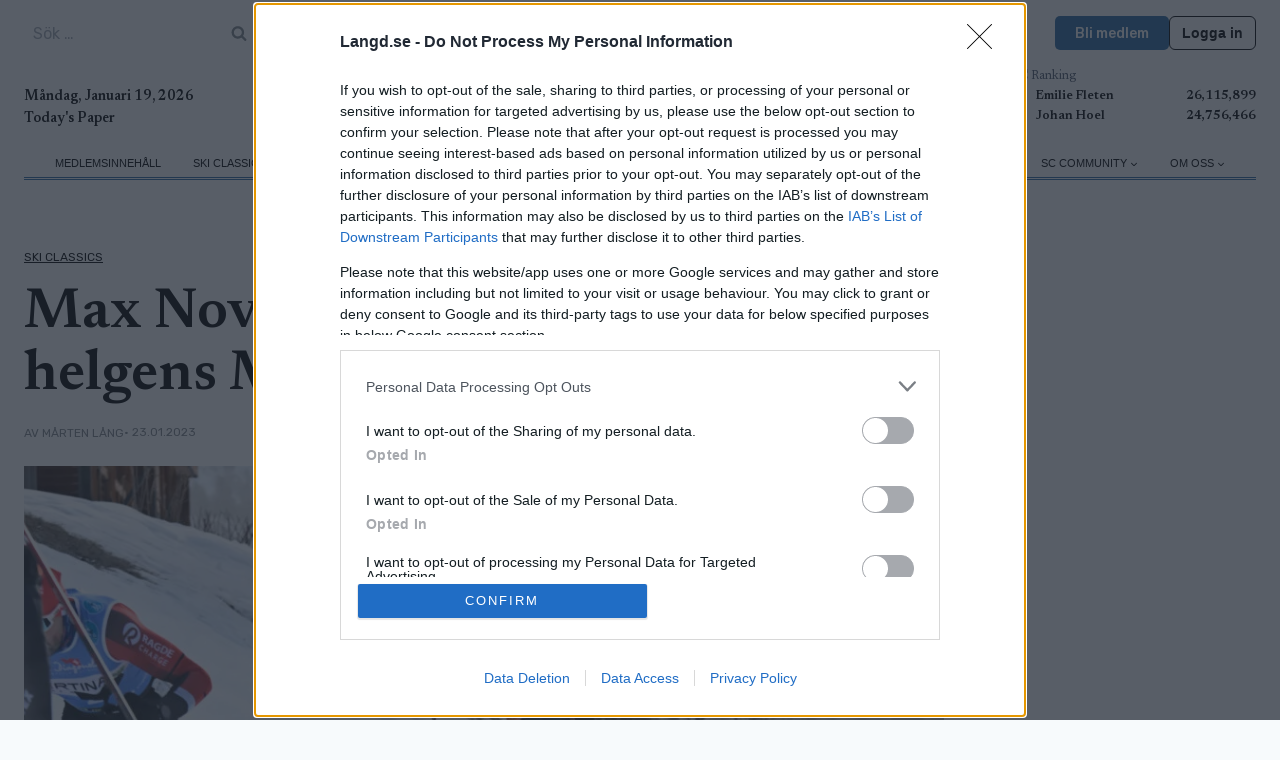

--- FILE ---
content_type: text/html; charset=utf-8
request_url: https://www.google.com/recaptcha/api2/anchor?ar=1&k=6LfbPnAUAAAAACqfb_YCtJi7RY0WkK-1T4b9cUO8&co=aHR0cHM6Ly93d3cubGFuZ2Quc2U6NDQz&hl=en&v=PoyoqOPhxBO7pBk68S4YbpHZ&size=invisible&anchor-ms=20000&execute-ms=30000&cb=bdk1tcemy4et
body_size: 49261
content:
<!DOCTYPE HTML><html dir="ltr" lang="en"><head><meta http-equiv="Content-Type" content="text/html; charset=UTF-8">
<meta http-equiv="X-UA-Compatible" content="IE=edge">
<title>reCAPTCHA</title>
<style type="text/css">
/* cyrillic-ext */
@font-face {
  font-family: 'Roboto';
  font-style: normal;
  font-weight: 400;
  font-stretch: 100%;
  src: url(//fonts.gstatic.com/s/roboto/v48/KFO7CnqEu92Fr1ME7kSn66aGLdTylUAMa3GUBHMdazTgWw.woff2) format('woff2');
  unicode-range: U+0460-052F, U+1C80-1C8A, U+20B4, U+2DE0-2DFF, U+A640-A69F, U+FE2E-FE2F;
}
/* cyrillic */
@font-face {
  font-family: 'Roboto';
  font-style: normal;
  font-weight: 400;
  font-stretch: 100%;
  src: url(//fonts.gstatic.com/s/roboto/v48/KFO7CnqEu92Fr1ME7kSn66aGLdTylUAMa3iUBHMdazTgWw.woff2) format('woff2');
  unicode-range: U+0301, U+0400-045F, U+0490-0491, U+04B0-04B1, U+2116;
}
/* greek-ext */
@font-face {
  font-family: 'Roboto';
  font-style: normal;
  font-weight: 400;
  font-stretch: 100%;
  src: url(//fonts.gstatic.com/s/roboto/v48/KFO7CnqEu92Fr1ME7kSn66aGLdTylUAMa3CUBHMdazTgWw.woff2) format('woff2');
  unicode-range: U+1F00-1FFF;
}
/* greek */
@font-face {
  font-family: 'Roboto';
  font-style: normal;
  font-weight: 400;
  font-stretch: 100%;
  src: url(//fonts.gstatic.com/s/roboto/v48/KFO7CnqEu92Fr1ME7kSn66aGLdTylUAMa3-UBHMdazTgWw.woff2) format('woff2');
  unicode-range: U+0370-0377, U+037A-037F, U+0384-038A, U+038C, U+038E-03A1, U+03A3-03FF;
}
/* math */
@font-face {
  font-family: 'Roboto';
  font-style: normal;
  font-weight: 400;
  font-stretch: 100%;
  src: url(//fonts.gstatic.com/s/roboto/v48/KFO7CnqEu92Fr1ME7kSn66aGLdTylUAMawCUBHMdazTgWw.woff2) format('woff2');
  unicode-range: U+0302-0303, U+0305, U+0307-0308, U+0310, U+0312, U+0315, U+031A, U+0326-0327, U+032C, U+032F-0330, U+0332-0333, U+0338, U+033A, U+0346, U+034D, U+0391-03A1, U+03A3-03A9, U+03B1-03C9, U+03D1, U+03D5-03D6, U+03F0-03F1, U+03F4-03F5, U+2016-2017, U+2034-2038, U+203C, U+2040, U+2043, U+2047, U+2050, U+2057, U+205F, U+2070-2071, U+2074-208E, U+2090-209C, U+20D0-20DC, U+20E1, U+20E5-20EF, U+2100-2112, U+2114-2115, U+2117-2121, U+2123-214F, U+2190, U+2192, U+2194-21AE, U+21B0-21E5, U+21F1-21F2, U+21F4-2211, U+2213-2214, U+2216-22FF, U+2308-230B, U+2310, U+2319, U+231C-2321, U+2336-237A, U+237C, U+2395, U+239B-23B7, U+23D0, U+23DC-23E1, U+2474-2475, U+25AF, U+25B3, U+25B7, U+25BD, U+25C1, U+25CA, U+25CC, U+25FB, U+266D-266F, U+27C0-27FF, U+2900-2AFF, U+2B0E-2B11, U+2B30-2B4C, U+2BFE, U+3030, U+FF5B, U+FF5D, U+1D400-1D7FF, U+1EE00-1EEFF;
}
/* symbols */
@font-face {
  font-family: 'Roboto';
  font-style: normal;
  font-weight: 400;
  font-stretch: 100%;
  src: url(//fonts.gstatic.com/s/roboto/v48/KFO7CnqEu92Fr1ME7kSn66aGLdTylUAMaxKUBHMdazTgWw.woff2) format('woff2');
  unicode-range: U+0001-000C, U+000E-001F, U+007F-009F, U+20DD-20E0, U+20E2-20E4, U+2150-218F, U+2190, U+2192, U+2194-2199, U+21AF, U+21E6-21F0, U+21F3, U+2218-2219, U+2299, U+22C4-22C6, U+2300-243F, U+2440-244A, U+2460-24FF, U+25A0-27BF, U+2800-28FF, U+2921-2922, U+2981, U+29BF, U+29EB, U+2B00-2BFF, U+4DC0-4DFF, U+FFF9-FFFB, U+10140-1018E, U+10190-1019C, U+101A0, U+101D0-101FD, U+102E0-102FB, U+10E60-10E7E, U+1D2C0-1D2D3, U+1D2E0-1D37F, U+1F000-1F0FF, U+1F100-1F1AD, U+1F1E6-1F1FF, U+1F30D-1F30F, U+1F315, U+1F31C, U+1F31E, U+1F320-1F32C, U+1F336, U+1F378, U+1F37D, U+1F382, U+1F393-1F39F, U+1F3A7-1F3A8, U+1F3AC-1F3AF, U+1F3C2, U+1F3C4-1F3C6, U+1F3CA-1F3CE, U+1F3D4-1F3E0, U+1F3ED, U+1F3F1-1F3F3, U+1F3F5-1F3F7, U+1F408, U+1F415, U+1F41F, U+1F426, U+1F43F, U+1F441-1F442, U+1F444, U+1F446-1F449, U+1F44C-1F44E, U+1F453, U+1F46A, U+1F47D, U+1F4A3, U+1F4B0, U+1F4B3, U+1F4B9, U+1F4BB, U+1F4BF, U+1F4C8-1F4CB, U+1F4D6, U+1F4DA, U+1F4DF, U+1F4E3-1F4E6, U+1F4EA-1F4ED, U+1F4F7, U+1F4F9-1F4FB, U+1F4FD-1F4FE, U+1F503, U+1F507-1F50B, U+1F50D, U+1F512-1F513, U+1F53E-1F54A, U+1F54F-1F5FA, U+1F610, U+1F650-1F67F, U+1F687, U+1F68D, U+1F691, U+1F694, U+1F698, U+1F6AD, U+1F6B2, U+1F6B9-1F6BA, U+1F6BC, U+1F6C6-1F6CF, U+1F6D3-1F6D7, U+1F6E0-1F6EA, U+1F6F0-1F6F3, U+1F6F7-1F6FC, U+1F700-1F7FF, U+1F800-1F80B, U+1F810-1F847, U+1F850-1F859, U+1F860-1F887, U+1F890-1F8AD, U+1F8B0-1F8BB, U+1F8C0-1F8C1, U+1F900-1F90B, U+1F93B, U+1F946, U+1F984, U+1F996, U+1F9E9, U+1FA00-1FA6F, U+1FA70-1FA7C, U+1FA80-1FA89, U+1FA8F-1FAC6, U+1FACE-1FADC, U+1FADF-1FAE9, U+1FAF0-1FAF8, U+1FB00-1FBFF;
}
/* vietnamese */
@font-face {
  font-family: 'Roboto';
  font-style: normal;
  font-weight: 400;
  font-stretch: 100%;
  src: url(//fonts.gstatic.com/s/roboto/v48/KFO7CnqEu92Fr1ME7kSn66aGLdTylUAMa3OUBHMdazTgWw.woff2) format('woff2');
  unicode-range: U+0102-0103, U+0110-0111, U+0128-0129, U+0168-0169, U+01A0-01A1, U+01AF-01B0, U+0300-0301, U+0303-0304, U+0308-0309, U+0323, U+0329, U+1EA0-1EF9, U+20AB;
}
/* latin-ext */
@font-face {
  font-family: 'Roboto';
  font-style: normal;
  font-weight: 400;
  font-stretch: 100%;
  src: url(//fonts.gstatic.com/s/roboto/v48/KFO7CnqEu92Fr1ME7kSn66aGLdTylUAMa3KUBHMdazTgWw.woff2) format('woff2');
  unicode-range: U+0100-02BA, U+02BD-02C5, U+02C7-02CC, U+02CE-02D7, U+02DD-02FF, U+0304, U+0308, U+0329, U+1D00-1DBF, U+1E00-1E9F, U+1EF2-1EFF, U+2020, U+20A0-20AB, U+20AD-20C0, U+2113, U+2C60-2C7F, U+A720-A7FF;
}
/* latin */
@font-face {
  font-family: 'Roboto';
  font-style: normal;
  font-weight: 400;
  font-stretch: 100%;
  src: url(//fonts.gstatic.com/s/roboto/v48/KFO7CnqEu92Fr1ME7kSn66aGLdTylUAMa3yUBHMdazQ.woff2) format('woff2');
  unicode-range: U+0000-00FF, U+0131, U+0152-0153, U+02BB-02BC, U+02C6, U+02DA, U+02DC, U+0304, U+0308, U+0329, U+2000-206F, U+20AC, U+2122, U+2191, U+2193, U+2212, U+2215, U+FEFF, U+FFFD;
}
/* cyrillic-ext */
@font-face {
  font-family: 'Roboto';
  font-style: normal;
  font-weight: 500;
  font-stretch: 100%;
  src: url(//fonts.gstatic.com/s/roboto/v48/KFO7CnqEu92Fr1ME7kSn66aGLdTylUAMa3GUBHMdazTgWw.woff2) format('woff2');
  unicode-range: U+0460-052F, U+1C80-1C8A, U+20B4, U+2DE0-2DFF, U+A640-A69F, U+FE2E-FE2F;
}
/* cyrillic */
@font-face {
  font-family: 'Roboto';
  font-style: normal;
  font-weight: 500;
  font-stretch: 100%;
  src: url(//fonts.gstatic.com/s/roboto/v48/KFO7CnqEu92Fr1ME7kSn66aGLdTylUAMa3iUBHMdazTgWw.woff2) format('woff2');
  unicode-range: U+0301, U+0400-045F, U+0490-0491, U+04B0-04B1, U+2116;
}
/* greek-ext */
@font-face {
  font-family: 'Roboto';
  font-style: normal;
  font-weight: 500;
  font-stretch: 100%;
  src: url(//fonts.gstatic.com/s/roboto/v48/KFO7CnqEu92Fr1ME7kSn66aGLdTylUAMa3CUBHMdazTgWw.woff2) format('woff2');
  unicode-range: U+1F00-1FFF;
}
/* greek */
@font-face {
  font-family: 'Roboto';
  font-style: normal;
  font-weight: 500;
  font-stretch: 100%;
  src: url(//fonts.gstatic.com/s/roboto/v48/KFO7CnqEu92Fr1ME7kSn66aGLdTylUAMa3-UBHMdazTgWw.woff2) format('woff2');
  unicode-range: U+0370-0377, U+037A-037F, U+0384-038A, U+038C, U+038E-03A1, U+03A3-03FF;
}
/* math */
@font-face {
  font-family: 'Roboto';
  font-style: normal;
  font-weight: 500;
  font-stretch: 100%;
  src: url(//fonts.gstatic.com/s/roboto/v48/KFO7CnqEu92Fr1ME7kSn66aGLdTylUAMawCUBHMdazTgWw.woff2) format('woff2');
  unicode-range: U+0302-0303, U+0305, U+0307-0308, U+0310, U+0312, U+0315, U+031A, U+0326-0327, U+032C, U+032F-0330, U+0332-0333, U+0338, U+033A, U+0346, U+034D, U+0391-03A1, U+03A3-03A9, U+03B1-03C9, U+03D1, U+03D5-03D6, U+03F0-03F1, U+03F4-03F5, U+2016-2017, U+2034-2038, U+203C, U+2040, U+2043, U+2047, U+2050, U+2057, U+205F, U+2070-2071, U+2074-208E, U+2090-209C, U+20D0-20DC, U+20E1, U+20E5-20EF, U+2100-2112, U+2114-2115, U+2117-2121, U+2123-214F, U+2190, U+2192, U+2194-21AE, U+21B0-21E5, U+21F1-21F2, U+21F4-2211, U+2213-2214, U+2216-22FF, U+2308-230B, U+2310, U+2319, U+231C-2321, U+2336-237A, U+237C, U+2395, U+239B-23B7, U+23D0, U+23DC-23E1, U+2474-2475, U+25AF, U+25B3, U+25B7, U+25BD, U+25C1, U+25CA, U+25CC, U+25FB, U+266D-266F, U+27C0-27FF, U+2900-2AFF, U+2B0E-2B11, U+2B30-2B4C, U+2BFE, U+3030, U+FF5B, U+FF5D, U+1D400-1D7FF, U+1EE00-1EEFF;
}
/* symbols */
@font-face {
  font-family: 'Roboto';
  font-style: normal;
  font-weight: 500;
  font-stretch: 100%;
  src: url(//fonts.gstatic.com/s/roboto/v48/KFO7CnqEu92Fr1ME7kSn66aGLdTylUAMaxKUBHMdazTgWw.woff2) format('woff2');
  unicode-range: U+0001-000C, U+000E-001F, U+007F-009F, U+20DD-20E0, U+20E2-20E4, U+2150-218F, U+2190, U+2192, U+2194-2199, U+21AF, U+21E6-21F0, U+21F3, U+2218-2219, U+2299, U+22C4-22C6, U+2300-243F, U+2440-244A, U+2460-24FF, U+25A0-27BF, U+2800-28FF, U+2921-2922, U+2981, U+29BF, U+29EB, U+2B00-2BFF, U+4DC0-4DFF, U+FFF9-FFFB, U+10140-1018E, U+10190-1019C, U+101A0, U+101D0-101FD, U+102E0-102FB, U+10E60-10E7E, U+1D2C0-1D2D3, U+1D2E0-1D37F, U+1F000-1F0FF, U+1F100-1F1AD, U+1F1E6-1F1FF, U+1F30D-1F30F, U+1F315, U+1F31C, U+1F31E, U+1F320-1F32C, U+1F336, U+1F378, U+1F37D, U+1F382, U+1F393-1F39F, U+1F3A7-1F3A8, U+1F3AC-1F3AF, U+1F3C2, U+1F3C4-1F3C6, U+1F3CA-1F3CE, U+1F3D4-1F3E0, U+1F3ED, U+1F3F1-1F3F3, U+1F3F5-1F3F7, U+1F408, U+1F415, U+1F41F, U+1F426, U+1F43F, U+1F441-1F442, U+1F444, U+1F446-1F449, U+1F44C-1F44E, U+1F453, U+1F46A, U+1F47D, U+1F4A3, U+1F4B0, U+1F4B3, U+1F4B9, U+1F4BB, U+1F4BF, U+1F4C8-1F4CB, U+1F4D6, U+1F4DA, U+1F4DF, U+1F4E3-1F4E6, U+1F4EA-1F4ED, U+1F4F7, U+1F4F9-1F4FB, U+1F4FD-1F4FE, U+1F503, U+1F507-1F50B, U+1F50D, U+1F512-1F513, U+1F53E-1F54A, U+1F54F-1F5FA, U+1F610, U+1F650-1F67F, U+1F687, U+1F68D, U+1F691, U+1F694, U+1F698, U+1F6AD, U+1F6B2, U+1F6B9-1F6BA, U+1F6BC, U+1F6C6-1F6CF, U+1F6D3-1F6D7, U+1F6E0-1F6EA, U+1F6F0-1F6F3, U+1F6F7-1F6FC, U+1F700-1F7FF, U+1F800-1F80B, U+1F810-1F847, U+1F850-1F859, U+1F860-1F887, U+1F890-1F8AD, U+1F8B0-1F8BB, U+1F8C0-1F8C1, U+1F900-1F90B, U+1F93B, U+1F946, U+1F984, U+1F996, U+1F9E9, U+1FA00-1FA6F, U+1FA70-1FA7C, U+1FA80-1FA89, U+1FA8F-1FAC6, U+1FACE-1FADC, U+1FADF-1FAE9, U+1FAF0-1FAF8, U+1FB00-1FBFF;
}
/* vietnamese */
@font-face {
  font-family: 'Roboto';
  font-style: normal;
  font-weight: 500;
  font-stretch: 100%;
  src: url(//fonts.gstatic.com/s/roboto/v48/KFO7CnqEu92Fr1ME7kSn66aGLdTylUAMa3OUBHMdazTgWw.woff2) format('woff2');
  unicode-range: U+0102-0103, U+0110-0111, U+0128-0129, U+0168-0169, U+01A0-01A1, U+01AF-01B0, U+0300-0301, U+0303-0304, U+0308-0309, U+0323, U+0329, U+1EA0-1EF9, U+20AB;
}
/* latin-ext */
@font-face {
  font-family: 'Roboto';
  font-style: normal;
  font-weight: 500;
  font-stretch: 100%;
  src: url(//fonts.gstatic.com/s/roboto/v48/KFO7CnqEu92Fr1ME7kSn66aGLdTylUAMa3KUBHMdazTgWw.woff2) format('woff2');
  unicode-range: U+0100-02BA, U+02BD-02C5, U+02C7-02CC, U+02CE-02D7, U+02DD-02FF, U+0304, U+0308, U+0329, U+1D00-1DBF, U+1E00-1E9F, U+1EF2-1EFF, U+2020, U+20A0-20AB, U+20AD-20C0, U+2113, U+2C60-2C7F, U+A720-A7FF;
}
/* latin */
@font-face {
  font-family: 'Roboto';
  font-style: normal;
  font-weight: 500;
  font-stretch: 100%;
  src: url(//fonts.gstatic.com/s/roboto/v48/KFO7CnqEu92Fr1ME7kSn66aGLdTylUAMa3yUBHMdazQ.woff2) format('woff2');
  unicode-range: U+0000-00FF, U+0131, U+0152-0153, U+02BB-02BC, U+02C6, U+02DA, U+02DC, U+0304, U+0308, U+0329, U+2000-206F, U+20AC, U+2122, U+2191, U+2193, U+2212, U+2215, U+FEFF, U+FFFD;
}
/* cyrillic-ext */
@font-face {
  font-family: 'Roboto';
  font-style: normal;
  font-weight: 900;
  font-stretch: 100%;
  src: url(//fonts.gstatic.com/s/roboto/v48/KFO7CnqEu92Fr1ME7kSn66aGLdTylUAMa3GUBHMdazTgWw.woff2) format('woff2');
  unicode-range: U+0460-052F, U+1C80-1C8A, U+20B4, U+2DE0-2DFF, U+A640-A69F, U+FE2E-FE2F;
}
/* cyrillic */
@font-face {
  font-family: 'Roboto';
  font-style: normal;
  font-weight: 900;
  font-stretch: 100%;
  src: url(//fonts.gstatic.com/s/roboto/v48/KFO7CnqEu92Fr1ME7kSn66aGLdTylUAMa3iUBHMdazTgWw.woff2) format('woff2');
  unicode-range: U+0301, U+0400-045F, U+0490-0491, U+04B0-04B1, U+2116;
}
/* greek-ext */
@font-face {
  font-family: 'Roboto';
  font-style: normal;
  font-weight: 900;
  font-stretch: 100%;
  src: url(//fonts.gstatic.com/s/roboto/v48/KFO7CnqEu92Fr1ME7kSn66aGLdTylUAMa3CUBHMdazTgWw.woff2) format('woff2');
  unicode-range: U+1F00-1FFF;
}
/* greek */
@font-face {
  font-family: 'Roboto';
  font-style: normal;
  font-weight: 900;
  font-stretch: 100%;
  src: url(//fonts.gstatic.com/s/roboto/v48/KFO7CnqEu92Fr1ME7kSn66aGLdTylUAMa3-UBHMdazTgWw.woff2) format('woff2');
  unicode-range: U+0370-0377, U+037A-037F, U+0384-038A, U+038C, U+038E-03A1, U+03A3-03FF;
}
/* math */
@font-face {
  font-family: 'Roboto';
  font-style: normal;
  font-weight: 900;
  font-stretch: 100%;
  src: url(//fonts.gstatic.com/s/roboto/v48/KFO7CnqEu92Fr1ME7kSn66aGLdTylUAMawCUBHMdazTgWw.woff2) format('woff2');
  unicode-range: U+0302-0303, U+0305, U+0307-0308, U+0310, U+0312, U+0315, U+031A, U+0326-0327, U+032C, U+032F-0330, U+0332-0333, U+0338, U+033A, U+0346, U+034D, U+0391-03A1, U+03A3-03A9, U+03B1-03C9, U+03D1, U+03D5-03D6, U+03F0-03F1, U+03F4-03F5, U+2016-2017, U+2034-2038, U+203C, U+2040, U+2043, U+2047, U+2050, U+2057, U+205F, U+2070-2071, U+2074-208E, U+2090-209C, U+20D0-20DC, U+20E1, U+20E5-20EF, U+2100-2112, U+2114-2115, U+2117-2121, U+2123-214F, U+2190, U+2192, U+2194-21AE, U+21B0-21E5, U+21F1-21F2, U+21F4-2211, U+2213-2214, U+2216-22FF, U+2308-230B, U+2310, U+2319, U+231C-2321, U+2336-237A, U+237C, U+2395, U+239B-23B7, U+23D0, U+23DC-23E1, U+2474-2475, U+25AF, U+25B3, U+25B7, U+25BD, U+25C1, U+25CA, U+25CC, U+25FB, U+266D-266F, U+27C0-27FF, U+2900-2AFF, U+2B0E-2B11, U+2B30-2B4C, U+2BFE, U+3030, U+FF5B, U+FF5D, U+1D400-1D7FF, U+1EE00-1EEFF;
}
/* symbols */
@font-face {
  font-family: 'Roboto';
  font-style: normal;
  font-weight: 900;
  font-stretch: 100%;
  src: url(//fonts.gstatic.com/s/roboto/v48/KFO7CnqEu92Fr1ME7kSn66aGLdTylUAMaxKUBHMdazTgWw.woff2) format('woff2');
  unicode-range: U+0001-000C, U+000E-001F, U+007F-009F, U+20DD-20E0, U+20E2-20E4, U+2150-218F, U+2190, U+2192, U+2194-2199, U+21AF, U+21E6-21F0, U+21F3, U+2218-2219, U+2299, U+22C4-22C6, U+2300-243F, U+2440-244A, U+2460-24FF, U+25A0-27BF, U+2800-28FF, U+2921-2922, U+2981, U+29BF, U+29EB, U+2B00-2BFF, U+4DC0-4DFF, U+FFF9-FFFB, U+10140-1018E, U+10190-1019C, U+101A0, U+101D0-101FD, U+102E0-102FB, U+10E60-10E7E, U+1D2C0-1D2D3, U+1D2E0-1D37F, U+1F000-1F0FF, U+1F100-1F1AD, U+1F1E6-1F1FF, U+1F30D-1F30F, U+1F315, U+1F31C, U+1F31E, U+1F320-1F32C, U+1F336, U+1F378, U+1F37D, U+1F382, U+1F393-1F39F, U+1F3A7-1F3A8, U+1F3AC-1F3AF, U+1F3C2, U+1F3C4-1F3C6, U+1F3CA-1F3CE, U+1F3D4-1F3E0, U+1F3ED, U+1F3F1-1F3F3, U+1F3F5-1F3F7, U+1F408, U+1F415, U+1F41F, U+1F426, U+1F43F, U+1F441-1F442, U+1F444, U+1F446-1F449, U+1F44C-1F44E, U+1F453, U+1F46A, U+1F47D, U+1F4A3, U+1F4B0, U+1F4B3, U+1F4B9, U+1F4BB, U+1F4BF, U+1F4C8-1F4CB, U+1F4D6, U+1F4DA, U+1F4DF, U+1F4E3-1F4E6, U+1F4EA-1F4ED, U+1F4F7, U+1F4F9-1F4FB, U+1F4FD-1F4FE, U+1F503, U+1F507-1F50B, U+1F50D, U+1F512-1F513, U+1F53E-1F54A, U+1F54F-1F5FA, U+1F610, U+1F650-1F67F, U+1F687, U+1F68D, U+1F691, U+1F694, U+1F698, U+1F6AD, U+1F6B2, U+1F6B9-1F6BA, U+1F6BC, U+1F6C6-1F6CF, U+1F6D3-1F6D7, U+1F6E0-1F6EA, U+1F6F0-1F6F3, U+1F6F7-1F6FC, U+1F700-1F7FF, U+1F800-1F80B, U+1F810-1F847, U+1F850-1F859, U+1F860-1F887, U+1F890-1F8AD, U+1F8B0-1F8BB, U+1F8C0-1F8C1, U+1F900-1F90B, U+1F93B, U+1F946, U+1F984, U+1F996, U+1F9E9, U+1FA00-1FA6F, U+1FA70-1FA7C, U+1FA80-1FA89, U+1FA8F-1FAC6, U+1FACE-1FADC, U+1FADF-1FAE9, U+1FAF0-1FAF8, U+1FB00-1FBFF;
}
/* vietnamese */
@font-face {
  font-family: 'Roboto';
  font-style: normal;
  font-weight: 900;
  font-stretch: 100%;
  src: url(//fonts.gstatic.com/s/roboto/v48/KFO7CnqEu92Fr1ME7kSn66aGLdTylUAMa3OUBHMdazTgWw.woff2) format('woff2');
  unicode-range: U+0102-0103, U+0110-0111, U+0128-0129, U+0168-0169, U+01A0-01A1, U+01AF-01B0, U+0300-0301, U+0303-0304, U+0308-0309, U+0323, U+0329, U+1EA0-1EF9, U+20AB;
}
/* latin-ext */
@font-face {
  font-family: 'Roboto';
  font-style: normal;
  font-weight: 900;
  font-stretch: 100%;
  src: url(//fonts.gstatic.com/s/roboto/v48/KFO7CnqEu92Fr1ME7kSn66aGLdTylUAMa3KUBHMdazTgWw.woff2) format('woff2');
  unicode-range: U+0100-02BA, U+02BD-02C5, U+02C7-02CC, U+02CE-02D7, U+02DD-02FF, U+0304, U+0308, U+0329, U+1D00-1DBF, U+1E00-1E9F, U+1EF2-1EFF, U+2020, U+20A0-20AB, U+20AD-20C0, U+2113, U+2C60-2C7F, U+A720-A7FF;
}
/* latin */
@font-face {
  font-family: 'Roboto';
  font-style: normal;
  font-weight: 900;
  font-stretch: 100%;
  src: url(//fonts.gstatic.com/s/roboto/v48/KFO7CnqEu92Fr1ME7kSn66aGLdTylUAMa3yUBHMdazQ.woff2) format('woff2');
  unicode-range: U+0000-00FF, U+0131, U+0152-0153, U+02BB-02BC, U+02C6, U+02DA, U+02DC, U+0304, U+0308, U+0329, U+2000-206F, U+20AC, U+2122, U+2191, U+2193, U+2212, U+2215, U+FEFF, U+FFFD;
}

</style>
<link rel="stylesheet" type="text/css" href="https://www.gstatic.com/recaptcha/releases/PoyoqOPhxBO7pBk68S4YbpHZ/styles__ltr.css">
<script nonce="TkRo8ft-jP_NsC1ZPt_gWQ" type="text/javascript">window['__recaptcha_api'] = 'https://www.google.com/recaptcha/api2/';</script>
<script type="text/javascript" src="https://www.gstatic.com/recaptcha/releases/PoyoqOPhxBO7pBk68S4YbpHZ/recaptcha__en.js" nonce="TkRo8ft-jP_NsC1ZPt_gWQ">
      
    </script></head>
<body><div id="rc-anchor-alert" class="rc-anchor-alert"></div>
<input type="hidden" id="recaptcha-token" value="[base64]">
<script type="text/javascript" nonce="TkRo8ft-jP_NsC1ZPt_gWQ">
      recaptcha.anchor.Main.init("[\x22ainput\x22,[\x22bgdata\x22,\x22\x22,\[base64]/[base64]/bmV3IFpbdF0obVswXSk6Sz09Mj9uZXcgWlt0XShtWzBdLG1bMV0pOks9PTM/bmV3IFpbdF0obVswXSxtWzFdLG1bMl0pOks9PTQ/[base64]/[base64]/[base64]/[base64]/[base64]/[base64]/[base64]/[base64]/[base64]/[base64]/[base64]/[base64]/[base64]/[base64]\\u003d\\u003d\x22,\[base64]\\u003d\\u003d\x22,\[base64]/[base64]/DqGzCgcOawprDlsOMwrtJIlvDk8OENljDswhYNWZsJsKJEsK+YMK/[base64]/CtnQyayNsDxfDr8Oqw6jDh8Kiw6pKbMOYb3F9wqvDphFww4zDr8K7GQzDqsKqwoItIEPCpSR/w6gmwpTCsko+dsOnfkxgw6QcBMK6wpUYwo1zccOAf8OLw75nAynDnkPCucKwKcKYGMKzIsKFw5vChMK4woAww6TDiV4Hw5bDpgvCuVJdw7EfCsKFHi/CjcOKwoDDo8OLZcKdWMKwB10+w5t2wroHB8O1w53DgVXDmDhXFsKqPsKzwqLCtsKwworCmsOiwoPCvsKMZMOUMj8rN8KwF1PDl8OGw5QkeT41NmvDisKRw4fDgz1lw6Zdw6YBYATCgcOQw6jCmMKfwodRKMKIwpjDkmvDt8KlCS4Dwr/[base64]/wp3DosKYwrfCrwEqwpvDpMOSKB4VwrnCmjhcYnBvw5bCoFwLHmLCrTjCklbCqcO8wqfDs2nDsXPDn8KaOll3wqvDpcKfwrbDjMOPBMKiwoBuYQ/DohILwq7DrlcDe8K1ccKQfjvCl8OHO8OzdsKFwqhTw5bCv3TChMKhUcKSR8Ojwo4KIMOWw54Dw4bDjsO6cFUCWsKIw6xJQsKJZ2TDiMOTwo8NRcOfw63DmzXCgDwWw6AHwqh/[base64]/[base64]/DrFDClMKGGHREOSNPwoAFAsK/w7hmw6PDkWlEwrLDmyPDvcKPw6rDrxrDoSXDthxzwrjCtDYgasO/IA3CiCLCrMOZw7ZlSCxOwpVMAMKLRMOONGQNaADCmn/[base64]/CiRbDp8OaRHTCgSIUwrk6wpfCt8Onw6ZaRX/[base64]/[base64]/CqsKGw77DjRZrw74kw4zCusKUwpUrSMOWwpnCujHDj3vDkMKow4h+TcKOwoQOw7bDkcK4w4rCjyLChxQ5BcOfw4t7d8KKOcKtTylOTXdbw6jDkMKzC2cqUMKlwogLw4wyw6EqJ3RpYzZKIcKubsOVwpbCgsKewovCvT/Dk8OhN8KfIMKUGcKWw6zDicKkw7LCpxLCqiMmIl5vWnTDo8OGWMKiEcKNJ8KcwosXCFl2WULCrgfDtHRRwoHDmH5DJMKOwrHDgsKvwp1ow5BiwofDrMOIwpvCmMODAcKMw5/DlsKKwp0FcGrCg8Kow6zCgsO9KWbDlMOewpXDg8KVLADDv0I9wphTMMKIwqDDmi5nwrs7fsOIYn4obGtgwpbDuHwxScOrcMKfAEwiT3pnH8Oqw4XDm8K3UcKiByA2GVXCmjNLaTDCrcKWwoTCpl/DhUbDtMOTwp/CjifDmUHClsOMG8K/PcKBwp/CisOJPsKQR8OFw7rCgSDCv1TCt2Eaw7LClMOgIQJhwpbDrT8uw7hnwro1w7soAWxswroEw5lxciVXKH/Dgm3DjcO9dyQ0wqIETALCv3AhBcKiGMO3w7LCuSLCocK5wrPCj8OlZ8O5RSfChyJiw7HDhGLDuMOUw4oUworDpsOgIwXDsRw/wozDqCZhfxPDj8O/wocGw5jDpxRcfMKGw6Rrwr7DncKjw7rCqSUIw4jDscKOwoldwoF2DcOPw5rCr8O1HMOQD8K8wqbCg8Omw59Zw4bCucOZw40iXcKlOsKiAcOAw6rCh3nCnsOUMh/DnErCv0k0woHCnsKAUMOmwpcfwpUtJmYkw41GVMKtwpMIO1h0wroMw6jCkF/Cs8KzSWlDw7zDtC9OfcKzwqrDisO+w6fCn3bDj8OCHzJqwp/Dq0JFOsO6wrxIwqrCl8OSw6s/w5BRwpPDskJBbmjDisOWJFV6w4nCpcOtEUVFw63CqULCl1tcORHCqSwjNwjDvFfCrRFrNm/[base64]/ClcKrTMKcYwNVwofDkMKFwqfDrMK3worDmMK3w6VIwoHDr8OhVcOpOMOawoxRwqEZw5QnSkHDtsOSZcOAw78Kw4VOw4Q8Jw1kw5UUw4tlVMOjHHgdwq/DqcONw6PDpsKXRirDmwHDtwrDtlvCm8KrNsONPRTCiMObBMKewq9KHDzCngbDpgPCsCw2wobCiR0OwpjCgsKGwol6wqpgLlrCsMKXwpojQ3kCasKDwq7DksKBA8OFN8KbwqUWJcO/w43DksKoLBZRw7nCrmdjcRc6w4PCvMOKHsOLTQvDm0VGw58QNE7ClMK4w7tVfyJpC8Ozw5A9ZMKNMMKkwpVqwp51VDjCqHhzwq7ChsK9OUEbw5gyw7IrDsK7wqDCkn/[base64]/CocOgw53DocOgwoEZw4tuLg8+w5ISJTY6wr/CocOnb8KNw7/CoMK4w7kkAsKnDg5Ww4shA8K6wrhjwpRLIMKhw4ZQwoUfwq7CmcOKPS/DpA/CoMOSw7vCsnNHCsOFw5PCr3FISzLDpHsww4s9DsOCw6BMXz/DrsKjXBlqw4N4csOiw5jDksOLMMKxUsKew4zDvsKhagpLwqoFWMK7QsOlwoHDt1jCtsOCw5jCmgUwKMODADDCuwcIw59Qdn1xwr/Cv05Tw4LDosO6woopdsKEwo3DucKrIMOVwpLDvcOJwpbCoGnChFZpG1HDrMKJVnZcwobDi8Kvwp1/w5vDlcOIwpHCqUZ4U2MIwpM0woDDngYmw5E4w7QGw6nDv8OZXcKAQcOLwrnCnMKjwq3ChVdJw63Cg8O7YycKH8KJBBzDvivCoXvCncKqfsKsw4LDpcOeQE7CgsKJw60mB8K3w6bDklbCmsKCLVDDs0jCl1HCr3/CjMOIw7ZswrXCu3DCgAQ5w68jwoVlBcKpJcOYw45Kw7towo/DjgrCrXQUw7jDsjTClE3DlDoMwoTDksKhw6YETQfDvE3CqsOYw7Jgw7fDp8Kywp3CgBjCoMORw6bDo8Ouw7xJLR/CqFLCuAEbGH/Do0Qsw5UtwpbCj2zCrxnCtcOrw5XDvAAiw4jDp8OvwrA/WcO1wrhOK27Ds0AgcsKlw7MJw5zCgcO7wqbDgcOFJjPDtsK6wqLCqUvDgsKwZcOZw6jCosOdwr/CpUlGI8K2WC98w7Blw61+wq4hwqlIw5PDtB0WUMOTw7FpwodqdmEnwrHCuwzCvMK6w63CmxTDp8OJwrTDrcOqXVITOUxqMUsCb8Ovw5DDm8KAw7VkMVwjF8KUwpAvZErDu1B0YmDDmHdRF3wswoPDh8KCMTJqw4osw4Q5wpbDl1XCqcOBEH/[base64]/wohCbMKvF2tAdcKLwqYBb8KZS8O+wpfCmMOpw63Dnx5GJMORcMK+QTzCjEpTwosnwogYXMOTw63CmCLCgj93R8KDaMK8wr47G2tbKCEqX8K8wrjCgCvDtsKEwp3CjgwCJmkfRxZ3wr8Rwp/[base64]/w7FfTVnDk8OFw7PDsMKSYMO+wrFuXTTCrQzCk8OmZMOPw6TDgcKCwoPCu8O8wpvCjWhnwr5bYUfCuyJLXXfDvxzClsKAw7nDsksrwqd2w5cawpJObMKpRMKILRXDicKqw49NCjB+PcOoAAUMScK9wq1HU8OQJsO2ecKjKlnDimFuG8OKw6sXwo/ChMOpwrPDscKLEjkmwrBvB8ODwoPDhMKqKcK1IMKJw41lw55pwpDDu17CgcKAE2EoW3nDpkXCkW4jS2V+WSXCkhXDoEnCgsOwcDMucMKpwqrDq1HDsQPDhMK4wqvCscOqwphVwpVYG2/DtnzClz7CuybChgHCicO9FcK/[base64]/[base64]/wocAAMOmdkzDl8KWFsOVH8OvwpUkQsOARsKOw4VxZzfCjwbDrxVAw5tCBQ7DuMK6ecKewqcaUsKcccKjN0fCv8KRScKLw57Dm8KjJ2JJwrVOwrLDqmlRwpLDhB1RwonCnsK7GCJYLSANTMO0D1XCmTN9QDJlBDbDsRjCssO0Dz56w4guLsKSJcKCR8K0woR/wpXCuVRXJyzCgjljXwBOwqR1bhLCksOyCznCs2tpwqgyLyYAw7XDvMOQw67CrcOBwpdGwofCjEJhwobDjMOew4/CnMOFXUtFCsO3VCDCmMKxcMOpLTHCvS4ywr3CjsOQw5nDqsOVw5IST8KaIj7DhsOsw6A0wrbDsBPDq8OZGsOoCcO4cMOQdG5Wwo5oBsOILXLDj8O5fznDrV/DhC83WsOQw6ouwo5Qwo9ew6ZiwotOwoZfLQwfwoFRwrF5REjDlsKlDcKKUsKjE8KLU8KbPzvDozZgwo9IO1fDgsOoOCJXQsKCYW/[base64]/DsWPCicOJf8Oew5EowpVQHcObKsOnwqoxw6hyUEvDjAVswo/[base64]/wrxlw58qwpcGdMKvwot2wrRLLMOUf8Oqw6RAw6TCqGjClcK0w5PDssO1PxQjV8OCaC3DrsKFwq51w6XCiMOGPsKAwqrCk8OlwpwhQMKvw4gfRjnCiiQGZsKNw7DDo8Oyw4wwXWXDuQDDr8OYDljCmW1tAMKrf37DhcO3DMOHG8O/w7UdN8OVwoLClcOcwrPDvzFeLw/DjVw8w5hWw7A7a8KBwrvClcKIw6Ubw4rCuSEEw4TCg8K9wo3DtG4SwolewoBIFMKrw5HCpgXCiF/CjsOfdMK8w7nDh8KeIMOEwrTDn8Oawpg7w7FWcXrDv8KaMx9xwojCs8KTwofDtsKkw51Wwq7CgcOXwpIKw6nClMOtwqbCscODTAwYRQ3CmMKeM8OKJzbCs1wkE17Cqgdzw5LCvDPCvMKWwpI/wr0IeFlAUMKmw5NyN1tPwo/ClzE5w7LDrsOXciNCwqQhw7DDo8OWBcOpwrXDlX4lw6TDnsO3B3jCjcKwwrfDpzUGPFF1w51QVMKTTwTCuyfDqMK7NcK5B8KywqLDrlXCq8OjasKOwovDrsK5IsOjwrdBw7TDqSUBccO/wo1SYxjCuT3CksKEwpDDgcKmw4ZtwobDgkdwEcKZw7gTwr4+w5FYw7bCicKhB8Kywp/[base64]/CtCXCmFoXwrTDlTdFwpLCucK0L1c+EMONOlFnKmvDjMKNVMKowpHDvMOcWlINwoFMJsKgdMOJFMOhKMOuU8Orwq3DssOCLl3ClA8aw6DDqsKmbsKqwp1rw6TDiMORHBFQVMOlwoLCvcKFVSowCMOfwqp3wqPCr3/Co8Omwqdnd8OUPcKlPMO4wrTDp8OKAUxcwpNvwrINwoLDk0zCnMKeSsOAwr/DlCYNwo5iwoRrwqVdwrjDl23DoXfDon5Qw7/Dv8OIwonDkXDCtcOXw6fDq3/[base64]/DjMOwasOaw7gtwqoywoLDncOvwohrwpTDvD/DgcO2B8Oow4UgLiZWDCPComkiR0rChx/DoD1fwoNMw5vDsiEMEMOVCcOvY8Olw6DCk0onSWvCi8K2wr4aw596wpzCicOGwohvaFYxcMK8e8KRw6Bfw4BEw7MrSsKsw7hzw7VYw5gOw6XDucOWAMOgQ1F3w4PCqcK8FsOpOBbChMOYw6HCqMKUw6YmfMKzwpXCogbDtsKxw4zDlsOUcsOJwr/CmMO3GsOvwpvCqcOmbsOmwrNtNcKEwrfCjsOmWcKFD8OpIALDr18Ywootw7bCrcKMRMK9w4vDvAsewqrCoMOqwrBVXGjDmMO6TcOrwrPCon3DrCk7wrpxwoBEw788eCHCiyYCw4fCvMOSXcKUGjPCrsKQwp9qw6vDvRZtwolUBBPCt0/ClhhywqEew68jwpkCM2XCi8KCwrAZaCE/Y0wmOQFaUMOWZzgHwoBww5/Cj8Kuwr9mEjBsw6c4fyZlwo3CuMOgP3TCp29WLMKmcVx+UMOFw7TDu8K5wpYABMKEKGE8GMK3XcOAwoAcccKFST3CrMKNwrzDhMOWOMO3bA7DrsKAw4LCiyrDlMK7w7t/w6QOwqzDhcKLw54qMiwGc8KAw5N5wrXCiQ0DwqkoVsKmwqUIwrgMBcOLS8K+w73DsMKBMsKXwq4BwqPDvMKiIA8oAcK0MATCusOewqJFw69lwpYywrDDjcK9WcKPw4XCtcKfwrYgKUbDjcKBw4DCjcK6A2pswr7DtMKXO3TCjsOCwrrDiMOJw6PDscOww6lWw6/CksKCa8OIT8OcEC/Dlg7Ck8KfXQfCocOkwrXDsMO3TEUyNVo8wqhAwrZuwpFCwohUUX7CiW/DlmLDgGIsC8OKEzomwoQlwoTDmxbCgsOewpVMEcKSdCTDmDnCmMKhW03Cm0DCtBpsSMOTRU81RkjDpsOiw4ETw7EqVsOuw73Ci2bDgcO5w4Evwr/CkFXDuA0mSR/Ckl06QcKiOcKWD8ORSsOGEMOxb2bDlcKIPsOOw5/DvsKgBMK1w79gJHXCvjXDrQHCl8KAw5N1MwvCti/[base64]/[base64]/D0bCkMOqFMOiwrbDqFh0w6jDr0Zkw6wjw5cFMMKWw6gGwrZew63CilRpwo7CnsOnRlPCvjAKGhEEw65RHMK+eycCw49gw57Dr8OELcKYG8KjVzXDtcKPSj/CjMKLJnIYGcOxw5DDvXrDgmo+ZsKEYlrDiMKjeDolU8OZw4PDt8O5MFZhwqnDpBrDucK5wqjCgcKqw5Jiw7XCiAQ/wqkOwqxzwp41fBPDtsKQwpEfwqdnNWogw5dHHMOnw6HCjiF9H8OvBsKTO8Kgw4LCisOEXMK6ccKlwpPCoHjDtG7CmCTDtsKUwoXCq8K3GnTDsg1wfsKawrLCiG4GTilhOGxWX8KnwrlTA0MnCEY/woI0w71QwrNNMcKEw5sZNsKSwpEJwpXDrMOAOE5SDljCgXpMwqLCrsOVb2gVw7lFAMOEwpfCkwTDiBMSw7U3T8O3JMKADwbDgx/CicK4wo7DqsOGdzEfB0BOw4oLw4Qcw6vDuMOAOE7CoMKAw6hpHQVXw4Ycw67CtMO3w58YOcO7w4XDkQDCj3NcOsOWw5NrK8K9MUbChMKKw7NDwo3CkcOAWFrDlMOlwr4mw5g2wpfCuAl3VMK/Amw1HEbCkMKQCx0iwr3Di8KFIsOXw6TCrC5NNcK4e8KOw7bCkX4uVXbCjjZzT8KOKsKdw7x7HhjCssOAGH1sXgApQyF2SMOhOG/[base64]/w5vDjcOiwrQPQRXCgcO4FsKbXGzDpAc1w7TDhRXCnlVXw43CrMKJKMKUBy3DmsO8wqA0F8OmwrHDphUiwpI6M8O/[base64]/[base64]/[base64]/DqVPCkwbCtsOKeMOLTB3Cl8K1woPCpGYowq4CwrIvHsKpwp4bYhbCpngHVzNVUcKmwqDDrwFbVApKwq3Cg8K2f8OswoDDm0/Dn2XCqsOqwo5ddxN3wrAEDMKabMOXwo/CtgUWO8Oow4BRScOEw7LDuzPDuy7CngU6LsOVw4k4w45Swp5ELVHDr8OLC3E3K8OCd1o3wog1OEzCjMKEwpEXSMOdwr40w5jDpcKIw6Nqw6bCoQ/DksOswoAsw5PDksKNwpxEw6E+XsKLDMKeGidTwrbDscO/[base64]/w4nDjhrCsQHDmlQQwpY+wqfDriHCijttcMOsw6rDkl3DsMOeERzChgdUwqXCncO4wptMw6NqbcOhwo/CjsO6JGcOczPClSg2wpwZw4R2HsKSw5bDiMOXw7MOw6YuRS46SkjDksKDIxjCnsOCXsKADDjCgsKTw7vDusOaLcOWwroFUzswwqrDoMOhWFLCpsO8w7/CjcOxwqsbMcKJRlcqPGFrDcOOf8KUZ8OSByPCpQzCuMOkw4hufA3DusOuw5TDvwl/VsOywrhWw6pAw7ARwrLDj3sNWwrDkU3DjsOwQMO8wp5pwoTDusOEwqPDkcOVPU1BbErDo1IJwpLDowkGKcOoG8Ksw7PDlsO+wr/Dn8KYwrguY8OowrLCoMOPQsKUw6o9XMK3w47CqsOIbMK1ETLCmQHDkMOww4tFJBkvf8Kzw4/[base64]/Dum/DgjBEwozCqsOYw7MRwodPwqrCt8OPaF3DmlNrQkzCvG3CqDbCmQtRCBrCvsK+EDJ3w5PColjDqsOLHsKiHHJzXMOAWMOJwo/Cv2rDlcKoFsOyw5/[base64]/w7wQaMOVw6InZjTDn8KCw5QYwqsYW8OUwrteK8Kkwr/[base64]/w7LCocOMDsKDKMKAfMOVMxFWw5nDvQHCrErDojLCoFnCvsKiIMOLV349BGx1NsOBw6h4w4ZjUcKFwpTDqj0jPWYRw6HCqUU8JD/CpQxqwoLCqyIuUcKQaMK1wqPDpE1uwostwpPCm8KqwoHCgSIUwoILw6xgwp/Dsglcw5M4PiEMwr5vOcOhw53DgQE4w6Q6HcO9woHCsMOswovDpDhyU2ACFQXCssK2fDfDrC5kecKiFcOvwqMJw7TChMOfBUN8Z8KAI8OLS8OKw44WwrXDssOQPcK1CsOlw5l1RyVkw4YEwo9qfyIuHV/Co8O+aEnDnMKZwp3Cqw/DncKGwozDuDUEUlgHwprDtsKrPUsewrtvNj4oIAPCjT95woDChMOMMnonbV0Hw4zCsy7CvUHClMKkw5XCoxtaw6szw6whLMKww5PDgC06wrkwNnZEw5sDB8OSCTvDjwU/w5M/w7LCk1p7EjZUwpIkCcOtH3RxBcK7f8KXFkNIw63Du8KQwotYcmrCrxvCn1DDs39FFDHCjzjCjcO6CMKQwqEZWhxMw4dhJHXCiHpMIjkCFkJgCSBJwrEWw5s3w5IMX8OlL8OAUm3CkiJsIgLCgcO+wqrDucOxwrsnRcO0Nh/[base64]/ChDvDoztmw4c/BcKSwrwXwpIhC2jCkcKqwq4RwpPDmhzCqVZZGUbDoMOGLAcswoR7wpZ1bWXDkx3Dv8K0w6Miw7nDsUUHw7Q1wp51ZWHDhcKPw4Mkw5waw5dPw69Kwo9FwrU7MVw3wo3DvF3DgcKAwpvDu3AuAcO3w4/[base64]/[base64]/DncOEwqtfw7nChMOGwqjDmcKDPn3DkkrCtkfDqF/CocKKH2/DjltBXsKew6YsLMOLYsORw4kAw67Dr0HCkD4cw6jCncO4w6oQHMKYPzYSB8OHHXrCnBvDhcKYRg8cWMKteyYcwoFienPDt18MFl7Dr8OXwrAqd2HDp3rCr0zDqQJowrRMw4nDp8OfwqLCrMK/wqDDjG/[base64]/CjzECbsO1UMKCP0R+w6TDuFzDj8Knb8Oze8K6OcO0FMKTKcOKwqZZwpRFDTLDlEE3cmfCiAnCpBUDwqEGFH5HRBM8GTHDqMKNWsOZKsKPw7zDjHzClSbDmcKZwqXDn0gXw5XCgcOIwpcif8OfNcK8wo/Cv2/Ci1HDiSJVUsKga0nDhUh/McKew5www5NaTcKaYCg+w7bClR1PYkY3w4XDjsOdBwLCksKVwqzDl8ODw6szCVsnwrzCoMK4wpt4BsKLwqTDh8K/KMKDw5DChcK2w6nCkFo0dMKSwqFYw7R2BcK5wqHCt8OSKSbCv8OZehvCrMKVWT7CpcK2woHCrFbDmkbCpcORwq0Zw7nCkcOEOUTDsR/CmUfDr8O8wovDkg7DiE0Kw7syPcOYecOQw6fDpxXCtgXDvxbDmwhtJGcVwpEywoHChCESHcO1M8O7wpJWcRM2wqgXUEPDnGvDmcO/[base64]/CkcK4w6jCng3CrcKzw5FHY8OSQBXDt8OXw7dxTUlTw45YRcOLwrjDu1nCsMO6woDCtU3CpMKnaErDqDPCmBnCq0l3PsOGOsOsZMKuCMK6woJqScOof2RIwr9/MsKow5vDjBQiH0Bxb1EKw7rDuMKVw543csOPFAEPIwBjb8OvGlRFdgZCEVYPwok+SMO4w6g1wr7Dr8OQwqBlUyFMIcKqw61Twp/DmMOnbsO9RcOcw7HChMKCIUkKwrzCt8KWLcKrZ8K8wpPCn8Ogw5lHZV4SVsOKcTtxA1oBwqHCksOud0dLb3gNC8K/[base64]/DmcOAXi7CpMK2DhjCqMOHb1LCghbCq8OkVhDDjArCt8K7wpdYL8OeDnk6w5sWw4rDnsKow5RRXic1w7HDucOcGsOLwo3Dt8O5w6R/[base64]/Cl8KZwoNVMcOxScK5w5fCqcKXw4k+woDDlg7CoMO/wqc0T3hFEjZUwrnCs8K/esOwf8KvIynChCPCpsKDw5AvwoggIcKtUFFPw5fChMO6XnIZcTvCiMOIJSLCghNUY8OTQcKLIAV+wozDpcKcwp/DnBs6BMOWw6/CiMK/w5ssw7c3w4Q1wrHClsOXVcOjIMOcw44XwptvUsKaAVMDw4zCnjwYw7rCizIgwrLDiQ7Cu1YPw7jCmMO+woZMKi7DusOAwpcBL8O5WMKow5NTFsOHPFMSeG7DgsKqXsOeCcO4NAl6C8OgKMKCHEt6bQXDgcOCw6FNUMOqQVEIMmwrw6zCsMKxClvDmDXDlz/DnwPCnsKrwotwA8KLwofCmCjCmsKyVSjDuAw4dBAQFcKoMsOhahTDiXRew5MHVhrDi8OsworCvsK5elxZw7fCtRAQbzDDu8KfwqzDt8Osw7jDqsKzwq/Dt8ObwpNafUzCpsOKLFEyVsOHw6AFwrrDgsKJw7/Dq1HDlcKiwqvDocKCwrEOaMKhKGnCgMKpQsOxW8O6w73CohJTwrUJwptxZ8OHLBnDrsOIwr/Cpk7CuMOjwrLCv8KtVzZwwpPCp8KvwpzCjmpfw5oAVsKUw69wfsO7wrYswr4CaCNpVwTCjWMCZwdUw7s8w6zDo8KywoDCg1dEwpZBw6AyMkh0wo/[base64]/DkMOpw67DqsK+W1bCosONAyXDoMKHBm3DnTxlwoTCtkMTwrXDqjwfJBHDjcKgam43UCFlwrTDnEFLVxEywoJtC8OdwqpVcMKjwpkUw7cmRsKYwo/Du3YTwq/DqWbCj8Kwc2fDkMKzU8OgesKww5rDssKLLmsqw53Dnwt0O8KkwrAVSgrDjBNZwptPMz8Sw7rCmTdswqrDj8OLD8KvwqHCsgfDons4woTDjzhqdRN1JHLClBd8D8OuXgTDs8O/wpFmcS9qw60Mwq4NVGTCqsK4DWBLDWdBworCtcO6PAHChELDkE0xW8OObcKTwpcGwqDClMKCw6jCmMOEw41oH8KxwpVsOsKfw5zDt0zClcKMwr/Ct1Z3w4fCqGTCpizCucOyfgrDonRiw7zCqhcww6PDmsK3w5TDujTCu8OMw41Tw4fCmHTCqMKTFS8bw5XDtmfDq8KHe8KtW8O1LCvCtlMwS8KVacObFRHCu8Oiw4hoHWXDu0Q0dMKKw67DhsKpO8ONEcOZGcKdw4PCsEnDmDLDs8K9d8K/w5Fnwp3DnjVHfVfCvxbCv1JIaH5LwrnDrn3CisO1KQfCvsKkXcKbTsO8aGvCkMKBw6DDt8KtPifCi2PDgTUlw4DCv8Krw6TChsKjwox6WC7CkcKXwppTasOhw4/DjiXDoMOLwobDoVhyRcO0wo86S8KMwrjCqnBvHAzDthMiw5HDpsK7w6oCRBbCnCtSw5nCoS4BLhHCpVRlYcKxwr9fX8KFMCpUwojCrMKSw4bCnsO/w73DoS/CisOfwrjDjxHDmcOEw7zCm8K0w65FJirDhsKTw5zDkMOGPjIxCXLCj8Ocw5kUfcOEQMO/wrJlKcK4w5NOwrPCicOaw7nDrMKywpbDkn3DrCnCj3XCn8OLbcKYM8O1cMO/wrDDusOzNCbCik9hw6AXwqgtwqnCv8OGwosqwrjCjVloa1g3w6AUw6rCqy3CgG1Fwr7CllR6DGbDsGYFwrPCmRjChsOYTU0/BsOnwrPCvsK2w4opKsOAw4rDhTTCowvDhUN9w5J1a0AOwp5zwrInw5QxGMKedznDkcO9VBTCik/CuQTDmMKYYiB3w5/CosOSShjDl8KfZsKbw6ZLVsO/w4MfflNFXCcIwofCk8ORXcKGw7vDoMOdU8OdwqhoMcOdJmDCiE3Dk2XCr8K+wpPCtgo1wq1pDMKFPcKOEcKAWsOlWDLDncO5wpQ8MDLDlgVvw5XDkXdOw5VUTkFiw4grw7Niw7jCs8KSQsKNCxIJw7YxMMKKwqHChcKlRUHCqyc+wrw9w5/Dk8OqMlDDr8ObXljDnsKowp/CiMONw6DCr8KffMKbLR3Ds8KTF8KxwqAOQRPDucOewptkWsK8woLDvTIURcOsWMOuwr3CisK3NSDDqcKSJMK4w7PDvjzCmRXDm8ODFzg0wo7DmsOzQgI7w49Xwq8PVMOmwqlOCsKjwrbDgRfCuy8TH8Kkw6HCjQdnw6XCvWVLw7xQw6IQw5A/[base64]/w57DpwHCv8OVw6zDocOoMsObw5/DqcKRFnLCpcKDCsOXwqwQKBAhOsKPw4peCcOgwpLCpQzDj8KXYizDu3HCpMKwK8K4w57DiMOow5cCw6kgw7A2w7YSwpXCgX1+w7PCgMO1MmN3w6gRwoVAw6cow48fK8KFwqfCswphFsKpAsKOw4HCicK3KQvChX/CosOGXMKjdF/CpsOPwo3Dr8O6S1/CqHIMwopsw4vComUPwpkURVvDjcKaL8OOwpjCrx40w6IJNjnDjALDow8jHsOYNxLDuDzDj2/DtcKEbMKAU27DjMKOJQ4VUsKnLUjCtsKsV8OmY8OMwoBqSg3Ds8KtAMO0EcOBwrbDkcKjwp7Dkk/CqVtKNMK3Xm/DksO9wrVOwqDCoMKHwrvCnyoGw6A8wqXCs0jDqxRUPwdYDcOMw6jCh8OmHcKpRMOnUcOaRwpldRxBEMK1wqBLQh/[base64]/DkAAYw7F7dMOkM18vwphxDh7CmcO8w7hJw5hsenTDhgV/wrx6w4XDj3vDtsO1w4AIJQ3DmRXCpsK5FcKgw4F3w4E5MsOow53Cpl7DuAbDp8OxOcOIWmjChTsCCMKMCTAew5fCr8OwVhrDkcKTw5xYcj/DqsKvwqPDpMO6w4ZJD1bCjQHDnMKTOHtoPsOCAcKQw4TCssKUNk8mwp8hw6nCmcORW8KURMOjwooHVAnDkVIWZ8OFwp98w5vDncOVV8KQwoLDpAhRf0fCn8Kzw5bCvWDDgMOzWsKbdMOdbB/[base64]/DlG/CpcK1QHvDscKda8Onw73DjHHDi8OSw4zCgAhyw65Zw7rCqMOIwpXCqWd7TzHDmnLDq8K0YMKgJglfGAYsVMKYwphTw7/CiUwLw4V/wodQLmRmw7giPSHCmkTDsRBjw7Nzw5LCoMKpVcKuEAgwwqXCtMOWPwV+woAqw5x0ZRTDvsOCw4c6fMOmwpvDrCNfc8Onwr/Do0d9wp9zF8OrA3bCgFDCrcOLwpxzwqDCqcO1woPCn8KidEHDrcKLw6cpHMKaw5TDnX50w4AKD0MSw5Z9wqrDhMO9R3Jkw64/wqvCnsOeIsOdw5lww71/IcKVw7x9w4bCiCYBewhSw4Abw53Dh8Kqwp7CkmNrwohaw4XDqGnDlsOGwpoFR8OMEWbCm2EPan7DocOSKMKgw45jV3vCig5JXcOFw6zCkcKWw7XCr8OFw7nCrsOwdwHCkMKRS8KQwoPCpT1lLsOww4XDgMKlwoTCmm/[base64]/DhcOPDC7Dk8KZJ8KZD8KVwqDCoE7ClcKIw5zDtSTDncONw4vDlMOIw68Jw5sjfcOvaA/ChcK9wrzCpGTCssOtw73DoGM+YMO9w77DsQjCs2LCoMKsDUXDiQXCk8KTYirCg1YSBMKEwpbDq1oqbi/Ds8KXw7Y8UE52wqbDmxnDgGx/F1dGw7/Cp0MTRHhPHzTCpHh3w4zDvU/CsWvCgMK1wo7DkCgkwqhQf8Oqw7/DvcK1wr7DlUQSw5dNw5DDm8K5AG8FwrrDv8O0wobCgTPCjMOAOBd/wqYiRA4IwpjDsxAYw4VDw5MeUsOlckM/wptUNMOCw7sJNsKzwqfDu8OYw5YTw5/CkMOqS8Kbw4zDosOXPcOKVMKpw5oNw4XDqj5SS1/[base64]/[base64]/Dkw99UBhWw6/DpMKFwpIBC0zDosOLwqcjcARXw6NVw5BKJsOVSxbCg8ONwr/[base64]/DuRxnw4grw7rCrFoUwq7DtsKAwqd+LHDDpTbDnsOIIiTDksOLwopOKMKEwq7DqAYRw4tKwpHDnMODw78Aw6h3f2fCsm59w5VEwo/CjcOQMmLChXZBOELCrcOAwpoiw5zCvQbDmMOLwqrCqsKtHHEPwoNTw7kTP8OhVMKzw43Cq8K5wrvCqcKJw6Ehck7CniVNNkwcw752BMKzw70RwoxdwovCusKIcsOfPh7Cs1bDo0zCj8OZYR87w7DCrMORfhvDpmMEw6nCrcKsw7/CtV86wrJnGTHCp8K6wrtRw7wvwowZwqzDni7DoMO6JRXDlnRTEWvDlcOlw7HCsMKZb150w5vDr8KuwoRjw4xAw7haNBzDn0rDhcKrwqfDg8Kbw6oDw6/[base64]/wpDClh/DrUgXw5pkwp3CoUgFwoPCvMKEwrfDtDzDgHTDrmPCn08Fwq7Ch0sQBsO3WDbCl8OLAsKfw5HCrx8+YMKPNWvCtH3CsTE9w5xvw7jCpzrDmE/[base64]/DjMOnwoTCvcKxwoIUwq4zw6tsTzALw58fw54swrvDoQjCkEwRKQUrw4fDszd/[base64]/w7M4OcK5woHCjcODDsK1wrUzVMKYwrluSRTDhB7Dj8OxV8OZaMO0wrLDtBIpUcOoFcORwptjwpp7w5BQw7tIPcOHWkLCtkZtw6BGHz9SIl3DjsKywoIed8Orw7zDocOOw6RZXX99D8O7w7Jqw7R3Bzg9b0HCocKGNmjDhMK7w59BJgrDlcKpwo/Cvm3ClS3ClsKeAEvDnBwKGmrDscO1wqvCoMKDQ8ORMG9rwqENw4HClcOmw4bCojUHdiJGKzYSw6F/wowtw4knW8KOwqhewoAowpLCusOdG8OcJhx6TxDDicOqw687UMKIwr4AQcKuwptjBcOYLsOxYcOxRMKewqfDnD3DtMKeB0UrOsKQw6c4wq/DrBJ4ccOWwphQA0DCmiwKYz9QT23DtcKGw7/DlV/CnsKYwp4vw4U9w70zcsOKw6wqw6EGwrrDoH5neMO2w6kFwooqwr7DvBIXK17DqMKvDB1Iw6HCiMKSw5jCj1vCr8ODPGQBY313wq5/wpTDhk7DjGhywpgxclzCvcOIccOzc8K7wqXDosKWwoTChQDDlGYcw6LDhMKOwoV0acKoFWXCqMOhYgTDuzdjw79UwrwjIgPCoSt7w6XCr8KWwoA1w7x5w7/CrlpnGcKawoF+w59QwrAnWy3ClWXDuyddw5rCncKiw6LDulIMwp42EQvDlA3DtsKzZ8OuwrPDozHCocOIwp40wqAvwopuE37Du0gFBMO+wrckSmLDlsK5wrd8w59mPMKWcsKuFwUWwo1/w6ZSw6saw5Rdw4cawqvDs8KUCMOoXcO6wopIbMKYdMKiwpluwqPDjMOww5vDtGHDrcO8YAgHQMKZwp/DhcKBPMOTwrbCl0Ubw78Uw610wpbDmzfDg8OOcMObWsK/L8OQBcOGHcOOw57CtlfDgMOMwp/[base64]/woHDjFUuwoPDrhQLw5h0wrrDli8JwojDhcOjw7NULsKXcMOkaD3CqwsIZG4wRcOkfcKgwqlfIVLDlBXCknDDhcOIwrvDj1krwofDtyvDpBrCt8K5EsOrbsKqwqXDtcO3DcKDw4XCjcO4IsKWw7F5wqs/[base64]/DkMOLJMOvw5Uhw7UuQsKQw4MvUhJtHsKFKMKVw6zDiMOqKcOcWVjDknR0PSIObUV0wrvCqcOhH8KQGcOvw7vDthLCmHnDjTNpwolHw5DDiVlSF0JqfsOQdCU9w6fCgEDDrMKPw51iw47CjcK/[base64]/Cl8K5U2nCv0sQwr8Xw7HDscK9TQjCiTJKwpQJw4XDrMOGw4nDn2w5wo3ClCgjwqNAAlrDlcKew7DCjsOPBghKW2FSwobCn8O4FHfDkSBrw43Ci3NcwoDDl8OiZGfClxvDslnCnQbCu8K2T8KDwqYHWMKuY8OUwoIQXMKDw619I8KUwrFyXA/CjMKtPsO7wo1zwr4QTMKywpHDusKtwoPCrMOEBytzYwVgwrMXUAjCsGB+w4DCrG8yKVTDi8KhPxAmPCrCqMOAw78Tw6/Dq1TDrmXDnzzCpcObcWUvFVQmEHsDaMKHw6Z1MSg7WMK/[base64]/[base64]/[base64]/CsR4rwp17wphbEsKawp/DvmkURsOcw7gzwqLDsDLCnMOAG8KZBMOMJX/Dux/CrsOyw5TClkU+cMKLw4rCt8O2T2zDjsOvw4ggwpnDmcO9FMOhw6fCkcK0wo3Co8OPw63CmMOISMOUw67DoG9EBU/CucKZw4nDrMOLOCs7NsKuWUNaw6EXw6XDisONwqbCklLCqWYXw4YxA8OIJ8OwZMKnw5YJw6vDv2UDwrlCw6LCnMK6w6oEw4RzwqjDscKqHjUNwodMPMKpZMOQdMOHcXTDnRJeX8O1woHCqMOBwqM5woYgwqU6wo1OwpZHd3fCkl5BVB/Dn8KFw7ElZsOewqwZwrbCkSTCi3JDw73CqcOxw6cAw4gHOMOZwpsZFF5IVMKBTRPDtxPCnMOowoRmwrpqwrPCmwzCvQ1bYU4FV8Omw4/Cm8Owwo1CQ0kkw7cEACLDu3dbV0Ibwo1kw686SMKGP8KXa0jCrMK7L8OlJsKrRljDnkkrHRUTwplww7MvFXsPInkmw4rDrsKKMsOAw5HDlsOscMKpwq3ClDIFJMKfwrsTwpsoaGnCiUHCiMKZwozDlMKtwq/[base64]/[base64]\\u003d\\u003d\x22],null,[\x22conf\x22,null,\x226LfbPnAUAAAAACqfb_YCtJi7RY0WkK-1T4b9cUO8\x22,0,null,null,null,0,[21,125,63,73,95,87,41,43,42,83,102,105,109,121],[1017145,507],0,null,null,null,null,0,null,0,null,700,1,null,0,\[base64]/76lBhnEnQkZnOKMAhnM8xEZ\x22,0,0,null,null,1,null,0,1,null,null,null,0],\x22https://www.langd.se:443\x22,null,[3,1,1],null,null,null,0,3600,[\x22https://www.google.com/intl/en/policies/privacy/\x22,\x22https://www.google.com/intl/en/policies/terms/\x22],\x22OsAL4TsVil5aBjt2/IAva2be5Iaf7b7p7klj1liRLYg\\u003d\x22,0,0,null,1,1768832849549,0,0,[42,201],null,[154,28,120,252,250],\x22RC-jA0bTU9gHjbDqA\x22,null,null,null,null,null,\x220dAFcWeA6nEY4nVeFLsCw1cba5UixR9S2S4h0hEa2UlnuTaA6iY1x7c74m1ORGvkj-gDbwXvDIW3zj2dqgfOn6pgFTqjIKu-fsng\x22,1768915649449]");
    </script></body></html>